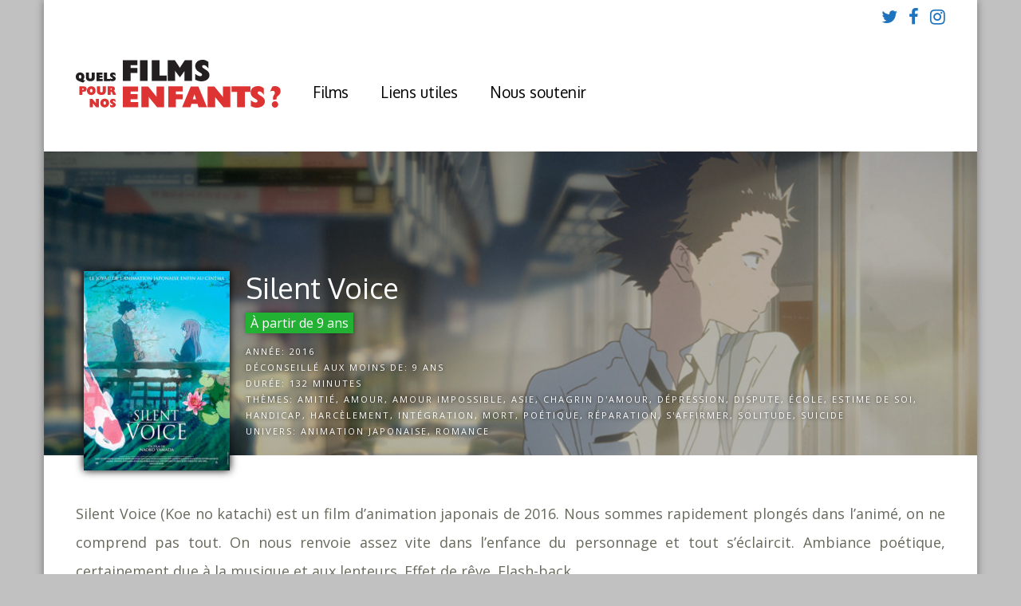

--- FILE ---
content_type: image/svg+xml
request_url: https://www.filmspourenfants.net/wp-content/uploads/2020/12/logo-rouge.svg
body_size: 1827
content:
<?xml version="1.0" encoding="UTF-8"?> <!-- Generator: Adobe Illustrator 24.0.2, SVG Export Plug-In . SVG Version: 6.00 Build 0) --> <svg xmlns="http://www.w3.org/2000/svg" xmlns:xlink="http://www.w3.org/1999/xlink" version="1.1" id="Calque_1" x="0px" y="0px" viewBox="0 0 240 56" style="enable-background:new 0 0 240 56;" xml:space="preserve"> <style type="text/css"> .st0{fill:#231F20;} .st1{fill:#DD3333;} </style> <title>site_films enfants_logo</title> <path class="st0" d="M147.1,25.2c5.6,0,9.5-3,9.5-7.3c0-2.4-1.2-4.3-3.8-5.9l-2-1.3c-2.1-1.3-2.8-2.1-2.8-3c0.1-0.9,0.9-1.6,1.9-1.5 c0,0,0,0,0,0c1.8,0,3.3,1.1,5.5,4V2.5c-2.8-2-4.2-2.5-6.9-2.5c-5.1,0-8.6,3-8.6,7.4c0,2.7,1.6,5.2,4,6.5l2.4,1.5 c1.1,0.7,1.6,1.3,1.6,2c0,1.1-0.8,1.7-2.2,1.7c-1.8,0-3.2-0.6-5.7-2.6v6.9C143.1,24.8,144.5,25.1,147.1,25.2 M126.8,14 c0.3-0.5,0.5-1,0.5-1.6v12.4h8.8V0.4h-8.3l-5.4,8.1c-0.3,0.5-0.5,1-0.5,1.6c0-0.6-0.2-1.1-0.5-1.6l-5.4-8.1h-8.3v24.4h8.7V12.3 c0,0.6,0.2,1.1,0.6,1.6l5,6.6L126.8,14z M106.6,24.8v-6.3h-8.4V0.4h-9.1v24.4H106.6z M84.2,0.4h-9v24.4h9V0.4z M64.2,24.8v-9.3h8v-6 h-8V6.4h8v-6h-17v24.4L64.2,24.8z"></path> <path class="st0" d="M43,25c2.3,0,3.8-1.2,3.8-3c0-1-0.6-1.9-1.5-2.4l-0.8-0.5c-0.8-0.5-1.1-0.8-1.1-1.2c0-0.4,0.4-0.7,0.8-0.6 c0.7,0,1.3,0.4,2.2,1.6v-3.1c-0.8-0.7-1.8-1-2.8-1c-2.1,0-3.5,1.2-3.5,3c0,1.1,0.6,2.1,1.6,2.6l1,0.6c0.5,0.3,0.6,0.5,0.6,0.8 s-0.3,0.7-0.9,0.7c-0.9,0-1.7-0.4-2.3-1v2.8C41,24.8,42,25,43,25 M40.1,24.9v-2.6h-3.4V15H33v9.9L40.1,24.9z M31.5,24.9v-2.5h-3.6 V21h3.3v-2.4h-3.3v-1.2h3.5V15h-7.2v9.9L31.5,24.9z M18.6,15v5.6c0,0.8-0.6,1.4-1.4,1.5c-0.1,0-0.2,0-0.2,0 c-0.8,0.1-1.5-0.5-1.5-1.3c0-0.1,0-0.2,0-0.2V15h-3.6v5.6c0,2.9,1.9,4.5,5.3,4.5c3.2,0,5.1-1.6,5.1-4.5V15H18.6z M5.1,17.8 c0.9,0,1.5,0.8,1.5,2.1S6,22,5.1,22s-1.5-0.8-1.5-2.1S4.2,17.8,5.1,17.8 M11.1,24.2c-0.8-0.1-1.6-0.4-2.4-0.7c0.4-0.5,0.8-1.1,1-1.8 c0.2-0.6,0.4-1.3,0.4-1.9c0.1-2.7-2.1-4.9-4.8-5c-0.1,0-0.2,0-0.3,0c-2.7-0.1-5,2.1-5,4.8c0,0.1,0,0.2,0,0.3 c-0.1,1.8,0.9,3.6,2.5,4.4l1,0.5c1.1,0.5,1.5,0.7,3.6,1.4l1.5,0.5L11.1,24.2z"></path> <path class="st1" d="M43,55.7c2.3,0,3.8-1.2,3.8-3c0-1-0.6-1.9-1.5-2.4l-0.8-0.5c-0.8-0.5-1.1-0.8-1.1-1.2c0-0.4,0.4-0.7,0.8-0.6 c0.7,0,1.3,0.4,2.2,1.6v-3c-0.8-0.7-1.8-1-2.8-1c-2.1,0-3.5,1.2-3.5,3c0,1.1,0.6,2.1,1.6,2.6l1,0.6c0.4,0.3,0.6,0.5,0.6,0.8 s-0.3,0.7-0.9,0.7c-0.9,0-1.7-0.4-2.3-1V55C41,55.5,42,55.7,43,55.7 M33.9,48.5c0.9,0,1.5,0.9,1.5,2.1s-0.6,2.1-1.5,2.1 s-1.5-0.9-1.5-2.1S33,48.5,33.9,48.5 M33.9,55.7c2.7,0.1,4.9-1.9,5.1-4.6c0-0.2,0-0.3,0-0.5c0.1-2.7-1.9-5-4.6-5.1 c-0.2,0-0.3,0-0.5,0c-2.7-0.1-4.9,1.9-5.1,4.6c0,0.2,0,0.3,0,0.5c-0.1,2.7,1.9,4.9,4.6,5.1C33.5,55.7,33.7,55.7,33.9,55.7 M20,55.6 v-5.1c0,0.2,0.1,0.4,0.2,0.6l3.7,4.5h3.2v-9.9h-3.6v5.2c0-0.2-0.1-0.4-0.3-0.6l-3.8-4.6h-3.1v9.9H20z"></path> <path class="st1" d="M40.8,33.2h0.3c0.7,0,1.1,0.3,1.1,1c0.1,0.5-0.3,1-0.8,1.1c-0.1,0-0.1,0-0.2,0h-0.4L40.8,33.2z M40.8,41v-3.8 H41c0.3,0,0.6,0,0.8,0.2c0.2,0.1,0.3,0.2,0.4,0.4c0.4,0.8,0.8,1.6,1.1,2.5l0.3,0.8h3.6l-0.6-1.6c-0.3-1-0.8-1.9-1.4-2.7 c-0.2-0.3-0.4-0.5-0.7-0.6c0.8-0.4,1.3-1.3,1.3-2.3c0-1.7-1.2-2.8-3.2-2.8h-5.3V41L40.8,41z M31.6,31.1v5.5c0,0.9-0.7,1.5-1.5,1.5 c-0.9,0-1.6-0.7-1.6-1.5v-5.5h-3.7v5.5c0,2.9,1.9,4.5,5.3,4.5c3.2,0,5.1-1.6,5.1-4.5v-5.5H31.6z M18.1,34c0.9,0,1.5,0.9,1.5,2.1 s-0.6,2.1-1.5,2.1s-1.5-0.9-1.5-2.1S17.2,34,18.1,34 M18.1,41.2c2.7,0.1,4.9-1.9,5.1-4.6c0-0.2,0-0.3,0-0.5c0.2-2.7-1.9-5-4.5-5.1 c-0.2,0-0.4,0-0.5,0c-2.7-0.1-4.9,1.9-5.1,4.6c0,0.2,0,0.3,0,0.5c-0.1,2.7,1.9,4.9,4.6,5.1C17.8,41.2,18,41.2,18.1,41.2 M7.8,33.4 h0.5c0.6,0,0.9,0.3,0.9,1s-0.3,1-0.9,1H7.8V33.4z M7.8,41v-3.6h1.4c2.1,0,3.6-1.3,3.6-3.1c0-0.6-0.2-1.2-0.5-1.7 c-0.7-1-1.6-1.5-3.3-1.5H4.2V41L7.8,41z"></path> <path class="st1" d="M235.2,45.1c0-1.2,0.3-1.7,1.8-3c2.3-2,3-3.3,3-5.5c0-3.4-2.9-5.8-6.8-5.8c-1,0-2,0.2-3,0.6l-2.6,5.7 c1-0.5,2-0.7,3.1-0.8c1.3-0.1,2.4,0.8,2.5,2.1c0,0.1,0,0.2,0,0.3c0,0.6-0.2,1.2-0.6,1.8l-0.6,1c-0.6,0.9-1,1.9-1.1,3 c0,0.8,0.2,1.7,0.4,2.5l3.9-0.8C235.2,45.9,235.1,45.5,235.2,45.1 M233.1,56c2.1,0.1,3.9-1.5,4-3.5c0,0,0,0,0,0 c0.1-2.1-1.4-3.9-3.5-4s-3.9,1.4-4,3.5c0,0,0,0.1,0,0.1C229.5,54.1,231,55.9,233.1,56C233.1,56,233.2,56,233.1,56 M212,56 c5.6,0,9.5-3,9.5-7.3c0-2.4-1.2-4.3-3.8-5.9l-2-1.3c-2-1.3-2.8-2.1-2.8-3c0.1-0.9,0.9-1.6,1.9-1.5c0,0,0,0,0,0c1.8,0,3.3,1.1,5.5,4 v-7.7c-2.8-2-4.2-2.5-6.9-2.5c-5.1,0-8.6,3-8.6,7.4c0,2.7,1.6,5.2,4,6.5l2.5,1.5c1.1,0.7,1.6,1.3,1.6,2c0,1.1-0.8,1.7-2.2,1.7 c-1.8,0-3.2-0.6-5.7-2.6v6.9C208,55.6,209.3,56,212,56 M198,55.6v-18h6.6v-6.5h-22.1v6.5h6.5v18L198,55.6z M163.3,55.6V43 c0,0.6,0.2,1.1,0.6,1.5l9.2,11.1h8V31.2h-8.8V44c0-0.6-0.3-1.1-0.7-1.5l-9.3-11.3h-7.8v24.4L163.3,55.6z M139,40.1l1.9,6.1h-3.8 L139,40.1z M134.2,55.6l1.3-4h7.1l1.3,4h9.8l-10.1-24.4h-8.9l-10.2,24.4H134.2z M117.3,55.6v-9.3h8v-6h-8v-3.2h8v-6h-17v24.4H117.3z M85.6,55.6V43c0,0.6,0.2,1.1,0.6,1.5l9.2,11.1h8V31.2h-8.7V44c0-0.6-0.3-1.1-0.7-1.5l-9.3-11.3h-7.8v24.4H85.6z M73.1,55.6v-6.1 h-8.8v-3.4h8.2v-5.9h-8.2v-3h8.6v-6H55.2v24.4H73.1z"></path> </svg> 